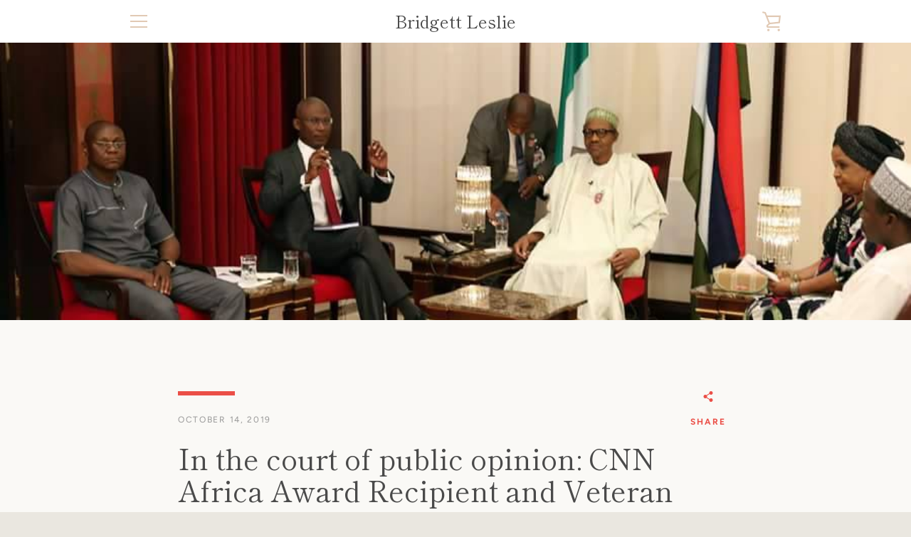

--- FILE ---
content_type: text/javascript
request_url: https://cdn.shopify.com/s/files/1/2233/5399/t/1/assets/trust_hero_27978610.js?791609&shop=cedar-burrows.myshopify.com
body_size: -208
content:
!function(e,i){"use strict";function a(e){if("undefined"==typeof jQuery||1===parseInt(jQuery.fn.jquery)&&parseFloat(jQuery.fn.jquery.replace(/^1\./,""))<10){var a=i.getElementsByTagName("head")[0],t=i.createElement("script");t.src=("https:"==i.location.protocol?"https://":"http://")+"ajax.googleapis.com/ajax/libs/jquery/1.12.0/jquery.min.js",t.type="text/javascript",t.onload=t.onreadystatechange=function(){t.readyState?"complete"!==t.readyState&&"loaded"!==t.readyState||(t.onreadystatechange=null,e(jQuery.noConflict(!0))):e(jQuery.noConflict(!0))},a.appendChild(t)}else e(jQuery)}a(function(e){e("head").append("<style type='text/css'>div.ba-trust-wrapper{  padding-top:15px;  text-align: left;}div.ba-trust-wrapper h3{        font-size: 26px;    }div.ba-trust-wrapper ul{  margin:0px;  padding:0px;}div.ba-trust-wrapper i{      font-size: 32px;    }div.ba-trust-wrapper ul li{  display:inline-block;  padding-right:10px;}</style>");var a=e('form[action*="/cart/add"]').first();if(0==e(".ba-trust-wrapper").length){var t="<div class='ba-trust-wrapper'><h3>Checkout securely with</h3>";t+="<ul>",t+="<li><i class='pf pf-mastercard-alt'></i></li>",t+="<li><i class='pf pf-american-express-alt'></i></li>",t+="<li><i class='pf pf-paypal'></i></li>",t+="<li><i class='pf pf-visa-debit'></i></li>",t+="<li><i class='pf pf-apple-pay'></i></li>",t+="</ul></div>",a.after(t)}})}(window,document);

--- FILE ---
content_type: text/javascript
request_url: https://bridgettleslie.com/cdn/shop/t/6/assets/custom.js?v=101612360477050417211568419534
body_size: -753
content:
//# sourceMappingURL=/cdn/shop/t/6/assets/custom.js.map?v=101612360477050417211568419534
